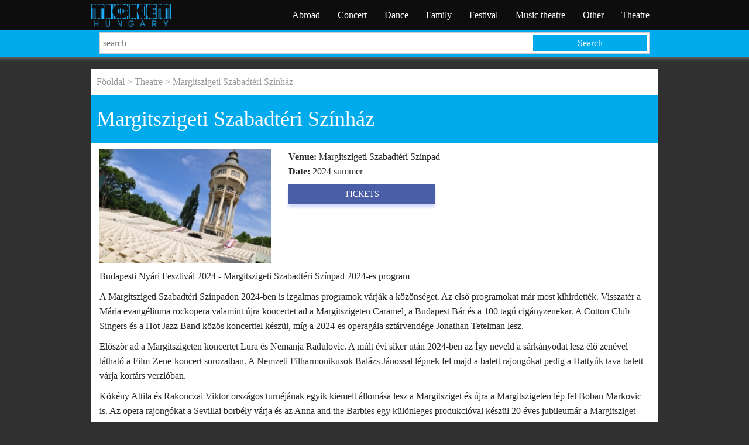

--- FILE ---
content_type: text/html; charset=UTF-8
request_url: https://tickethungary.com/budapest/margitszigeti-szabadteri-szinhaz
body_size: 4267
content:
<!doctype html>
<html lang="hu">
<head>
<meta charset="utf-8">
<meta http-equiv="X-UA-Compatible" content="IE=edge">
<meta name="viewport" content="width=device-width, initial-scale=1">
<title>Margitszigeti Szabadtéri Színház - Budapest - tickethungary.com</title>
<meta property="og:image" content="https://tickethungary.com/img/margitszigeti-szabadteri-szinpad-jegyvasarlas-koncertjegyek.jpg">
<meta name="description" content=""> 

<script src="https://tickethungary.com/lib/jquery/jquery-1.11.1.min.js"></script>
<script src="https://tickethungary.com/lib/jquery/jquery-ui.min.js"></script>	
<script src="https://tickethungary.com/lib/bootstrap/js/bootstrap.min.js"></script>
<script src="https://tickethungary.com/lib/back-to-top/js/main.min.js"></script>
       
<link rel="shortcut icon" type="image/x-icon" href="https://tickethungary.com/favicon.ico">		
<link href="https://tickethungary.com/lib/bootstrap/css/bootstrap.min.css" rel="stylesheet" type="text/css">
<link href="https://tickethungary.com/css/new-style-1.6.css" rel="stylesheet" type="text/css">
<link href="https://tickethungary.com/lib/jquery/jquery-ui.min.css" rel="stylesheet" type="text/css">	
<!-- HTML5 shim and Respond.js for IE8 support of HTML5 elements and media queries -->
<!--[if lt IE 9]>
<script src="https://oss.maxcdn.com/html5shiv/3.7.2/html5shiv.min.js"></script>
<script src="https://oss.maxcdn.com/respond/1.4.2/respond.min.js"></script>
<![endif]-->
         

<script type='text/javascript'>
  var _gaq = _gaq || [];
  _gaq.push(['_setAccount', 'UA-36967020-4']);
  _gaq.push(['_trackPageview']);
  (function() {
    var ga = document.createElement('script'); ga.type = 'text/javascript'; ga.async = true;
    ga.src = ('https:' == document.location.protocol ? 'https://ssl' : 'http://www') + '.google-analytics.com/ga.js';
    var s = document.getElementsByTagName('script')[0]; s.parentNode.insertBefore(ga, s);
  })();
</script></head>
<body>
<div id="fb-root"></div>
<script>(function(d, s, id) {
  var js, fjs = d.getElementsByTagName(s)[0];
  if (d.getElementById(id)) {return;}
  js = d.createElement(s); js.id = id;
  js.src = "//connect.facebook.net/hu_HU/all.js#xfbml=1";
  fjs.parentNode.insertBefore(js, fjs);
}(document, 'script', 'facebook-jssdk'));</script>


<!-- HEADER -->

<section id="navigation" class="navbar-fixed-top">
	<nav class="navbar">
	  <div class="container">
		<div class="row">
			<div class="col-xs-12 col-sm-12 col-md-12 col-lg-12">
				<div class="navbar-header">
				  <button type="button" class="navbar-toggle collapsed" data-toggle="collapse" data-target="#navbar" aria-expanded="false" aria-controls="navbar">
					<span class="sr-only">Toggle navigation</span>
					<span class="icon-bar"></span>
					<span class="icon-bar"></span>
					<span class="icon-bar"></span>
				  </button>
				  <a class="navbar-brand" href="https://tickethungary.com"><img src="https://tickethungary.com/img/logo.png" title="Főoldal" alt="Főoldal" height="100%"></a>
				</div>
				<div id="navbar" class="collapse navbar-collapse">
				  <ul class="nav navbar-nav navbar-right">
					<li><a href='https://tickethungary.com/abroad'>Abroad</a></li><li><a href='https://tickethungary.com/concert'>Concert</a></li><li><a href='https://tickethungary.com/dance'>Dance</a></li><li><a href='https://tickethungary.com/family'>Family</a></li><li><a href='https://tickethungary.com/festival'>Festival</a></li><li><a href='https://tickethungary.com/music-theatre'>Music theatre</a></li><li><a href='https://tickethungary.com/other'>Other</a></li><li><a href='https://tickethungary.com/theatre'>Theatre</a></li>				  
					</ul>
				</div><!--/.nav-collapse -->			
			</div>
		</div>
	  </div>
	</nav>
</section>


    <section class='search'>
        <div class='container'>
            <div class='row'>
                <div class='col-xs-12 col-sm-12 col-md-12 col-lg-12'>
                    <form method='get' action='https://tickethungary.com/index.php'>
                        <input type='text' id='query' name='q' placeholder='search' value=''>
                        <button id='querybutton'>Search</button>
                    </form>
                </div>
            </div>
        </div>
    </section>
        

<!-- CONTENT -->
<section id="content">
    <div class="container">
        
            <div class='row'>
                <div id='bc'><a href='https://tickethungary.com'>Főoldal </a> > <a href='https://tickethungary.com/theatre'>Theatre</a> > Margitszigeti Szabadtéri Színház</div>
                <div class='stripe'><h1>Margitszigeti Szabadtéri Színház</h1></div>
                <div class='col-xs-12 col-sm-12 col-md-4 col-lg-4 col-xl-4 mt10'>
                    <img src='https://tickethungary.com/thumb.php?img=img/margitszigeti-szabadteri-szinpad-jegyvasarlas-koncertjegyek.jpg&type=1' alt='Margitszigeti Szabadtéri Színház' title='Margitszigeti Szabadtéri Színház' class='w100'>
                </div>
                <div class='col-xs-12 col-sm-12 col-md-8 col-lg-8 col-xl-8 mt10'>
                    <p><strong>Venue:</strong> Margitszigeti Szabadtéri Színpad<br><strong>Date:</strong> 2024 summer</p>
                    <p><a href='https://jegyekitt.jegy.hu/ticketsearch/venue/margitszigeti-szabadteri-szinpad' target='_blank' class='btn jegyvasarlas'>TICKETS</a></p>
                </div>            
            </div>
            <div class='row'>
                <div class='col-xs-12 col-sm-12 col-md-12 col-lg-12 col-xl-12 mt10'>
                    <p>Budapesti Ny&aacute;ri Fesztiv&aacute;l 2024 - Margitszigeti Szabadt&eacute;ri Sz&iacute;npad 2024-es program</p>
<p class="p1">A Margitszigeti Szabadt&eacute;ri Sz&iacute;npadon 2024-ben is izgalmas programok v&aacute;rj&aacute;k a k&ouml;z&ouml;ns&eacute;get. Az első programokat m&aacute;r most kihirdett&eacute;k. Visszat&eacute;r a M&aacute;ria evang&eacute;liuma rockopera valamint &uacute;jra koncertet ad a Margitszigeten Caramel, a Budapest B&aacute;r &eacute;s a 100 tag&uacute; cig&aacute;nyzenekar. A Cotton Club Singers &eacute;s a Hot Jazz Band k&ouml;z&ouml;s koncerttel k&eacute;sz&uuml;l, m&iacute;g a 2024-es operag&aacute;la szt&aacute;rvend&eacute;ge Jonathan Tetelman lesz.</p>
<p class="p1">Elősz&ouml;r ad a Margitszigeten koncertet Lura &eacute;s Nemanja Radulovic. A m&uacute;lt &eacute;vi siker ut&aacute;n 2024-ben az &Iacute;gy neveld a s&aacute;rk&aacute;nyodat lesz &eacute;lő zen&eacute;vel l&aacute;that&oacute; a Film-Zene-koncert sorozatban. A Nemzeti Filharmonikusok Bal&aacute;zs J&aacute;nossal l&eacute;pnek fel majd a balett rajong&oacute;kat pedig a Hatty&uacute;k tava balett v&aacute;rja kort&aacute;rs verzi&oacute;ban.</p>
<p class="p1">K&ouml;k&eacute;ny Attila &eacute;s Rakonczai Viktor orsz&aacute;gos turn&eacute;j&aacute;nak egyik kiemelt &aacute;llom&aacute;sa lesz a Margitsziget &eacute;s &uacute;jra a Margitszigeten l&eacute;p fel Boban Markovic is. Az opera rajong&oacute;kat a Sevillai borb&eacute;ly v&aacute;rja &eacute;s az Anna and the Barbies egy k&uuml;l&ouml;nleges produkci&oacute;val k&eacute;sz&uuml;l 20 &eacute;ves jubileum&aacute;r a Margitsziget var&aacute;zslatos k&ouml;zeg&eacute;ben.</p>
<p>Jegy&eacute;rt&eacute;kes&iacute;t&eacute;s hamarosan!</p>
                    <p class='text-center'><a href='https://jegyekitt.jegy.hu/ticketsearch/venue/margitszigeti-szabadteri-szinpad' target='_blank' class='btn jegyvasarlas'>TICKETS</a></p>
                </div>
            </div>    </div>
</section>

<!-- TOP10 -->
<section id="top10">
    <div class="container mt10">
        <div class="row">
            <div class="col-xs-12 col-sm-12 col-md-6 col-lg-6 col-xl-6">
                <p>10 PROGRAM IDEA</p>
                
    <div class='top10box'>
        <a href='https://tickethungary.com/-budapest-/garden-of-lights-budapest-tickets' class='top'>
            <div class='top10number'>1.</div>
            <div class='top10text'>Garden of Lights Budapest - Peter Pan Lightgarden</div>
        </a>
    </div>
    <div class='top10box'>
        <a href='https://tickethungary.com/budapest/il-volo-concert-2024-tickets' class='top'>
            <div class='top10number'>2.</div>
            <div class='top10text'>Il Volo concert 2027 - Budapest MVM Dome</div>
        </a>
    </div>
    <div class='top10box'>
        <a href='https://tickethungary.com/godollo/story-of-lights-fenypark-godollo-ticket' class='top'>
            <div class='top10number'>3.</div>
            <div class='top10text'>Story of Lights - Sisi Lightpark - Lightgarden </div>
        </a>
    </div>
    <div class='top10box'>
        <a href='https://tickethungary.com/orszagosan/lord-of-the-dance-2026-hungary-tickets' class='top'>
            <div class='top10number'>4.</div>
            <div class='top10text'>Lord of The Dance 2026 - Hungary</div>
        </a>
    </div>
    <div class='top10box'>
        <a href='https://tickethungary.com/budapest/madame-tussauds-budapest-ticket' class='top'>
            <div class='top10number'>5.</div>
            <div class='top10text'>Madame Tussauds Budapest tickets</div>
        </a>
    </div>
    <div class='top10box'>
        <a href='https://tickethungary.com/budapest/frozen-musical-budapest-ticket' class='top'>
            <div class='top10number'>6.</div>
            <div class='top10text'>Frozen musical - Budapest</div>
        </a>
    </div>
    <div class='top10box'>
        <a href='https://www.tickethungary.com/budapest/notre-dame-de-paris-musical-2026-arena-budapest-ticket' class='top'>
            <div class='top10number'>7.</div>
            <div class='top10text'>Notre Dame de Paris musical - Budapest</div>
        </a>
    </div>
    <div class='top10box'>
        <a href='https://tickethungary.com/budapest/andre-rieu-concert-2024-budapest-tickets' class='top'>
            <div class='top10number'>8.</div>
            <div class='top10text'>André Rieu concert 2026  - Budapest - Hungary</div>
        </a>
    </div>
    <div class='top10box'>
        <a href='https://tickethungary.com/szegedi-szabadteri-jatekok---dom-ter-szabadteri-szinpad/wicked-musical-jegyek-szegedi-szabadteri-jatekok' class='top'>
            <div class='top10number'>9.</div>
            <div class='top10text'>Wicked musical Szegedi Szabadtéri</div>
        </a>
    </div>
    <div class='top10box'>
        <a href='https://tickethungary.com/budapest/sarah-brightman-concert-2026-tickets-budapest' class='top'>
            <div class='top10number'>10.</div>
            <div class='top10text'>Sarah Brightman concert 2026 - Budapest</div>
        </a>
    </div>            </div>
            <div class="col-xs-12 col-sm-12 col-md-6 col-lg-6 col-xl-6">
                <p>OTHERS READ THESE</p>
                <ul id='others'><li><a href='https://tickethungary.com/budapest/beugro-tv-felvetel' class='top'>Beugró TV-felvétel</a></li><li><a href='https://tickethungary.com/-budapest-/garden-of-lights-budapest-tickets' class='top'>Garden of Lights Budapest </a></li><li><a href='https://tickethungary.com/orszagosan/michael-jackson-alive-by-catherine-gallagher-tickets' class='top'>Michael Jackson Alive by Catherine Gallagher</a></li><li><a href='https://tickethungary.com/orszagosan/diotoro-jegyek' class='top'>Diótörő jegyek</a></li><li><a href='https://tickethungary.com/budapest/ghost-musical-budapest-jegyek' class='top'>Ghost musical Budapest</a></li><li><a href='https://tickethungary.com/budapest/shakatak-koncert-budapest-jegyek' class='top'>Shakatak koncert - Jazzy Fesztivál 2014 - Budapest</a></li><li><a href='https://tickethungary.com/fertorakos/magnas-miska-jegyek-peller-karoly-es-peller-anna-fertorakos' class='top'>Mágnás Miska - Peller Károly és Peller Anna - Fertőrákosi Barlangszínház</a></li><li><a href='https://tickethungary.com/fertorakos/fertorakosi-barlangszinhaz-jegyvasarlas' class='top'>Fertőrákosi Barlangszínház 2025</a></li><li><a href='https://tickethungary.com/budapest/once-musical-tickets-budapest' class='top'>Once musical - Budapest</a></li><li><a href='https://tickethungary.com/becs/cesar-millan-show-ticket-2017' class='top'>Cesar Millan Live - Wien</a></li></ul>            </div>            
        </div>
    </div>
</section>

<!-- FOOTER -->
<footer>
	<div class="container">
		<div class="row">
            <div class="col-xs-12 col-sm-12 col-md-3 col-lg-3 col-xl-3">
                
<div class="fb-page" data-href="https://www.facebook.com/Ticket-Hungary-Concert-and-festival-tickets-to-Hungary-439118122802273" data-small-header="false" data-adapt-container-width="true" data-hide-cover="false" data-show-facepile="true" data-show-posts="true"><div class="fb-xfbml-parse-ignore"><blockquote cite="https://www.facebook.com/jegytrafik"><a href="https://www.facebook.com/Ticket-Hungary-Concert-and-festival-tickets-to-Hungary-439118122802273">Jegytrafik.hu - Online jegyiroda</a></blockquote></div></div>            </div>
            <div class="col-xs-12 col-sm-12 col-md-3 col-lg-3 col-xl-3">
                <h3>Useful links:</h3>
                <a href='https://tickethungary.com/altalanos-szerzodesi-feltetelek'>Általános Szerződési Feltételek</a><br/><a href='https://tickethungary.com/gyakran-ismetelt-kerdesek'>Gyakran ismételt kérdések</a><br/><a href='https://tickethungary.com/impresszum'>Impresszum</a><br/><a href='https://tickethungary.com/kapcsolat'>Kapcsolat</a><br/><a href='https://tickethungary.com/vasarloi-tajekoztato'>Vásárlói Tájékoztató</a><br/>            </div>
			<div class="col-xs-12 col-sm-12 col-md-3 col-lg-3 col-xl-3">	
				<h3>Our partners:</h3
                <p><img src="https://tickethungary.com/img/jegy.png" alt=""></p>
                <p><img src="https://tickethungary.com/img/tex.png" alt=""></p>
			</div>
			<div class="col-xs-12 col-sm-12 col-md-3 col-lg-3 col-xl-3">	
				<h3>Online payment:</h3
                <p><img src="https://tickethungary.com/img/master-fekve.jpg" alt=""></p>
			</div>            			
		</div>
		<div class="row">
			<div class="col-xs-12 col-sm-12 col-md-12 col-lg-12 col-xl-12">	
                <hr>
			</div>			
		</div>
		<div class="row">
			<div class="col-xs-12 col-sm-12 col-md-12 col-lg-12 col-xl-12">	
				<p class="text-center"><a href='https://tickethungary.com/abroad'>Abroad</a> | <a href='https://tickethungary.com/concert'>Concert</a> | <a href='https://tickethungary.com/dance'>Dance</a> | <a href='https://tickethungary.com/family'>Family</a> | <a href='https://tickethungary.com/festival'>Festival</a> | <a href='https://tickethungary.com/music-theatre'>Music theatre</a> | <a href='https://tickethungary.com/other'>Other</a> | <a href='https://tickethungary.com/theatre'>Theatre</a></p>				
			</div>			
		</div>
	</div>
</footer>

<!-- BOTTOM -->   
<section id="bottom">
	<div class="container">
		<div class="row">
			<div class="col-xs-12 col-sm-12 col-md-12 col-lg-12 col-xl-12">
				<p>A jobb felhasználói élmény érdekében az oldalon sütiket használunk. <button class="btn btn-default" onClick="hideBottom()">Elfogadom</button></p>
                <script type="text/javascript">
                    function hideBottom(){
                        document.getElementById("bottom").style.display = "none";
                        return(true);
                    }
                </script>
			</div>
		</div>
	</div>        			
</section>
<a href="#0" class="cd-top">Top</a></body>

</html>


--- FILE ---
content_type: text/html; charset=UTF-8
request_url: https://tickethungary.com/thumb.php?img=img/margitszigeti-szabadteri-szinpad-jegyvasarlas-koncertjegyek.jpg&type=1
body_size: 37959
content:
���� JFIF      �� <CREATOR: gd-jpeg v1.0 (using IJG JPEG v62), quality = 100
�� C �� C��  � �" ��           	
�� �   } !1AQa"q2���#B��R��$3br�	
%&'()*456789:CDEFGHIJSTUVWXYZcdefghijstuvwxyz���������������������������������������������������������������������������        	
�� �  w !1AQaq"2�B����	#3R�br�
$4�%�&'()*56789:CDEFGHIJSTUVWXYZcdefghijstuvwxyz��������������������������������������������������������������������������   ? �y�<g�x{P�m��t�U�4Hm��KD����H紎{��&�c��eH��ř�b�,�]mqs�K���%��EҴ��U���Y��E��Ɠ�pڌʲZ�6��m2�A������υ����i�xoS�����Z��!�x���ϊἚ����0��mǃ�1-��O��/M�2�R�ŵĲ�=�]3�ڟ�'�5�S|B����^���L��~#�N��.tk�.��=6=oI���_����������ᶊ�V�8���~}����ڹmw:x�8�D�F������1I֯Z��'NN��(Q�<�JM%R?Z�<5J���	B�5iԧ�Iʜ}���)_��8&��G��O���^������U�k���#N�M��+��c�i�73Is�Kt���G�Tڭ���--�I$���-f��]���C�^1��� $W�:��� ���l�.t��P�ե}at)-�ydl��Ҡ�o��tA���[�[k|�u=>�ő�1��y��tnQ�>b.��)K)Y��O�����2����Z4�K_W��z���Nt�V�ԥS��P�r�r�Rg��q��Z�z.�Rr���ԧNQ|��*��Q�ZP����VwG�_h��w2�'� z�0N?\��Ò����㑁�׮\�sč�Hc�� ?0�-��00Cr~P9k�V��A�=GA��8�g��M�%5�ﶞZY7��w���lMx>h�;^�[=?y[��'��N:���zw��cۑR�`���3��>����5�%��t�ߌ���Ә>�9�g�8�'����9���tZ��[[O�'v��uo�-o��D����ˏqא*T,Nr� sӜ���<dg=*ϐH8w�FG���V/fw�s���a��1����گ�]-u�����#Q�Y����k�뭓���j���Ð��C�=G*�w�1�($�w��?�'4(�����~]pO��[�J�`���p9�'c w�WIǫJ� �˻��\�H�G����mn�����KU$e6�NGF~�rRq�u�� X�c`0Î�(���<p9��H��0^2�А��A��?��[��ýƗ�V���i2Ci-�-�	q"��G��o�9Vv	�x��ǉ�OJu��F������V�'&�����0Xj���RvJ�ui;_d�k��Eo-ì1��w�)+�'���,�I'�]�N��y-� x'����VDld�p �N6���A�}//�n<$�=��g��usP�i�۳O��m���h�X����4�.9���[x�cN�ԯY�]I*D���,;�O.��(�
��I o:9�j�>Ɨ��%xJ.Mh�䮣�����/�yc��U�*A�JJJ1�.X�9M�ɵT�k�ȭ�Le�-�>R:	�Ӟ���Hc����2B����c:�46/q*Z����$�TV*Dr���(l��p&����߽q�A�������55�yY��;I+���~[��&��G˥���m�i����i��jV;�]�xo3k� �k(�d� �H��w�6��"��3)P�>Y<�� ��#���ZYj,9��=O=Gs� 2��+Ce��H݆#�Gq���W���S�v���ku{���ݭ������ة�&�%+螩5�ߵ��W����m��c3�us�06�PĪc �*pClW����?�|��Y�<��_	t/x����Zo�<U�5�o`�^�f�i}�i��,n��ym-�+��B��.�I6�Gqy�ߴ��MC�_�i����kZ��࿇��m^��X��� 6���;�ekc}�̞C�b�kr��WO�>�2� ���$,�)��>+��gw5��tK��O.��ǩA��7o��Q�Y�D�����+�������RO�o����a�d��F:�EbqU��
�](V�i�a)T�Z�X)Eъ�4�����)��b^c�ҧ,����u#��N����q��
m��.INIr�FJ>��,~�d�����������/\�|uk�6��k�&�n��lWH6V���kD����P���$:�+^}�ycw�Y�K�
T:)^� pW�@�M|]��>/����s�_�#�j|)���<�_�>�p�߁�_�1��w�o����O����g�ѵ�/�-.C�.�=��KϺ5]P��I7.c%��7a�������i�̸2�1��V����y!�ahRT���*�IW�7(J�)J�4O��L����q���O�ڏ�*I�5*�qw�ܢ�8�YMJ��f�(5��u0Ot	���@������ ��8��,R[H�+6#���%� HF���@22j�iA��G�
����N�G�P��Yז�뵠o�E��nޮ0F9����ZTp�mr^WVqJ�[[Y^��麲>+�����*��w��{+[G{=o�������Mc1%dU, 9���8�B��U�KMII�����i�.�n�N�ĝ@$u���<$1F�ZI� n'*~�#�y�� �[u�);P@F~a�6[+� �=+�xD�(��+J[4�W��^�Q�wh�$֚�F;r�t��յ���:��������U������)� ~�� �V?W�����%��K�5�h� ,�}�w����_̟��C���-އ���o�M��;o����(�m��P��F�{0.���M;E��?��E&�5���!o��C�U���k�/�π4��?�~4����&{};P�u�k:Eƍy��M�߁�hL��6�+��Qմ�֒�&:���@|c�x���z� �|W=�z���s=ƥ�h����C��l�M�-mm�|gse��M�i�f���t�nF�{��Om��� �Z���iw�ƃ�mh�A�4��R�X��qy��溼��V���O�h���vB��f��&��� >�f�G��g�a���ETta�ҩ��*oߓ�N8�<j���xBN��c�
G���MR��*�<׽:�J�G��4����RM��?�-t/|P��+㟅�4� ��.���� ���ֵ[{�_Q�}L���A�3Z̐�"K��M�-x� ���m��|G��j�D��vo>���_���y$�d�$2<��T��򋼏���u�ߡ��� �_��K�G��{�ͧ���L�<1��.�W���PO:�76�k���\D�i�0�� ���R�᷅|'�L|'�W�>/X�w��φt�OE��7�ְC��$��w7�[mY\O����@/&kظ;�;�U�K�2�SQa�U���R�!���%��^(C��g)�%V������Q��+���j�7.e8Jjpi�Y�M��qr��Kg�5���N�t�P����Y�4��C)f��*�d� O��U�/t�ۋB���m�x����H��T��H�+�g��#9���᦯��w�����#Լ!�d�ѵ�]>k�[9����hm�si{ͥ���ۼ���7�6���~�K�̣[X��[i�g���V�+��e��Q��S7����BT�6�B#Z�'�s	a�ԥ	ex����0�=�Z�ΕG�xԣ(���ZI��Jh��4�j��)ak�b�+�<҅9�6O�Z�>h�%t���=�'pW����H�z���8栲*�n��cE9���ׯx�����]N������Xn�ã����a8�<�� $8YRx&F�`�H�RD�G�'t��s�Z��^�z0�B�j¤���m�𷦍.[Y�,�1���B��hJ���d���W�_�t�oU��hڕ$pFH�^A�u�x�[��8�d�b��\�v���ON� `p=x�݇瓐3�s�����S��WI=����O���\��u�����}4��W���������ܚ�8�p^��ߌ�����@�wN�Ѓ��>�"�x����O��lrk�MWk_Kl��u�9Z��[oK'�����DT� ���9�8=9�����^(�<=w�b���G17���0�}~BFXq��ydu�:�=2GP{u\��L���#����G���8�*�xU��R�$����g��z߭�z8|EJs����p�Okl��i߯���Ū�ɵ�V�&��1�ҳ@�]�1)T�� P��L�'��� ���(�V)r<Fxظ�a]�f^���^Z��R�2p#��q�~�����!�9�J�)���2rx'$W�,:�({��Eh�h�[j���5����i�g^ө+�%k�ggm^���t��+�`���=D\I�El�KlTʶ�dp�m�(�vB�`���@A��t����;q]T�k,[���QB��0 U8��1�	�jhm��".�dl#< V��:��@��F+�����|���_��]-��2o�{�J�&�m�I�������m�O�i^��u�gR�����k�CQ�;kktPX��)
���n@��<s�{xJ�Y:ï�0�;�B��R�t��R5��Qm��(��K�K��uou��ũI?/���5?���_�W:/�]�sH�K�y���w���>�[����^="���x��>�����4~cCqC]Ԯ>��T�O�_ xnKohWZ���k:d��\���H�m�M%Ŷ�j�f���:�ݦB�R�~�nm��f��u���D��ˆ�>P�0�N&���R�;���RŬ<��6�~jQq�:�\T�jq�"�߃�+�]��s��[F�'�R���(֊�US�JժҴ�Ω�I��ms>�O��� ��I����<3H�j2�}����w��`4I!�[�1soq#�����jC���?��7� ��x��:�6�!�5�?ÑN��ؾ�&���4���U-�?cm�"i�+9.��:t�q�<�-�Q�8|$���o�_�?��:�k>xwW���>�as�K�T~<���%�����)c}�#D��y�P�b��>�$�0����w�ǅ��}|?�k��ƻ�OZY^�x�·pؿ�1�j^)�|3u�jv��a�mo4�N�kĎ��X.m&�X��]�3���QX��0ͳ<���*�gF�%+Nuܢ�Ѩ�l�g8�%~˖�},YP�`pX<5Xҕ?�Μ#R�����i^N�i�W����n����D��5/�^)������� �U{�xB��������\�z���4�]xU��/[\xw�^���P�����Ŵ��<�ΰ�H�/-�.���C=��c,s�o$wvW)մ��Aqo"J��$2*�#3���1|Nд���1����fG�O�w�����t���Pע����%��i?��G���l�mcF��&��O��ו!��/��Uc���
���G�۝[�������>&��x���V�y�Uׇ�Ok�5���k���&���c6�K���'�6�7�q��I�`%S-�b�_)a�,�)F�)�(N���4�8Ӕ�)B�*��4�K��8��(g�e�˱�����Q���k(˝Q��j�:���U'�����1��r�Q��ޗ"y���%f`w/���n�������s5ի\�	-����P���:�f�����ݦ��aei��ڕ��-�����E}��ٳ�3y�S�s
�A�$��6�\,�%���&4��v��*F~fFIu����[�����*Q�aq�)W�W�;үB�8ԥV�Ք�88�=9��C��q��kU�W�JUp�eJ�*�jt�S�$���h�4�ٯ2�"�}Ѻۨ� U�nnJ�#�9*py�	�)L�����n,��G_��q������[�MŴ����bFJ���8 `�e��VS��
�Ж?@rG��Tr��t�i�]kn�׽�]�@iI&��m���}������ f^� ��t�TWQ��s��� ��� ��λǧ�� ���|�>��_�����eo�PҖ�9-���ݰ��U�i.����k�vȲ�,�1F��,c����/5�=�u���/����Ėv��4�w�G��!���n�|e�����T�����K��k��}*�k_��}l������n���j�d����k��=.�tke�G}Vt�� ��K�:���㹿�����n�͞�}aq�z�u/	�~
�<�Xx��H��ⳬ���f����[Z�Yڤ:�͏�5/_]j�,���jZՔ:L�w��ֲ� ��ό燌2���jt�<\qx��S��4����V�VQ�R��"�$� `�V�k�jc�eW�c�Z0����殕~i*r���B��N��)T���w�6��_{����j6[l#���[]>�Ú}������	wi�xv�I�l��Ԭ,,a��'ԉ��l�կ:{K�h�߄l�ľ����+h�:����s�*i�������YŠ��.^�m㻵Uz�l>k��uKO�^�� ����OE�������Λn��3^�~Ռ~&����!��4��Z��퟈u�3MӴ�Z�U�+�)���a�x��V�����	�Ϣx����K<�k��[�F��z+k��f� K��!�e�����������˃�L~/��B�����&�>]UP�0�U刭^4���ѧNu�+��iF�����P衋�TP�*���ʕ��i:���B��NnRT�J���QJ��J� I��H��(ï���o���Ϗ����|2�U������6���xf�H�4KI�skwe%����}��Xo��Lw+ȟ�?� �_�i�x��4�_I�𕝭�A�	��]�n�om�<Cᦱ��Ym�:��^�����$��� �k~!𷄣�ߏ�}����1��]3L�[�s]��N�g���g�Wе;8��}n�O�u��6~"����mR���� b�~!�i���&�!O
iV^,�6��� �wp]x�M���/,��~��yk��z�r鶶2i�Qk2���.��(�N
yU���ج��)Nt�U�Z�L�Z�e���n2��yW˽�(�taJ�I(T�ϋ�S���գY*�.*��P�;'YE;7x�)7u����&���x�K���Ab�4����l��Lh�vI��cVU�H`�|�����	�JKKY��k�"�Kn��S����F����
n��Z��+��Kռ.�`��F������v���B��$��U��_���Y���qws2���2$@q�00�Բ�nA����ڔ10����{�R<�q�Ҕ#�8J׵�ʒ�I=?3��t�P���-N��('R3R���v��v�w�g��~�>Ԯ��Kuc����"#���h�}��NT�ћ���ܯ%����J���>��}{��>!���%v���0�����S0d�� ��
T�ܭ�s�z��n����� V1�9d]�8����������u��U=�i$��Ӛ��I6�In�V��G�Xܢ�:�t��&�:�~�vi&����+�f��y8�qש���#����(�wr;���zr:t�Z�&4v��Hʲ.0@�:=y�d��t�O@G���~2:t��uaQE٦��궾�o��N�G�V��I��~���7ۥ� ���v���z`�9���榎,��J���>���<t�l��:�c��3�ר�$=-X߮{v���OwR1k����tz]z�!)&�����k��ֿ&��a���m#��A�Q�۷�Lh�+��x�=��q��w9���G`=������d��iG"����ʑD���+�(Դ��X**�fg,@$�#ϯME6�h���VW�謵m�>��hַ*m�k����ie}6��{��-턶� ��{c�\��@��k�{VU�N��a�O8냂A8
8?����oH���^�{e�x�V�֠�*G$:��pcr�%�9��-��R���G�[;��M^��i��<5�k��,��:&��E���]>���$s�G�#�# ��b�v�e�������)b��Щ����8ԥ:T�s�e$�����������=gV8iS�,J�(�SNNn*)��ܗKZ��l|O��S������w7�S��֫�� �)��(u�}��������K٭C�VpAu5����Ip�<C�}#���Y���?~�7�/���5+�s�M�Eu�j����y��
_��_��C{:��Om�h�e�ϦX}��_����x�Ě��$}[��6��,��i�C��:A�lK=�0��D�:+/�!������_|/��F�m��٭��2A�
�$A��M�#��y��%����O������q��0�K0�sg��5N0�/<LauN|�ue�8�I���g�&A���pz�[��P����)J�Q��S�*����mv��_�?����"�/��߱���F�^��s�]Kǖ�e��i�\ƺ�v,|��#��[�ˋ��ʊF0]�1��I� \���.��N�ǭ���^]{H�<G�Y]k��\��@�.�mg�څ��R�]����K�-n�"?¯�RZ�W{/�W���l'����̷�V�vvw3�*K�7��F
�C4r�U�U�x&���Q���M��Y�4k	��Z8��I��d�F�5�O?�9����P�N��W�V1q�J���S��u�..JpR�u&۳qM
�kFP�)A�^�Zv��yl�$��i%i8��I�ޫ�v��C�ψ�
�ǟ�G��	|i����I�i�ޓ>�Þ�4����#�5���_A���J�[���wߵ� ���7|/��}D�4MC��x6�T��!��dz?��?
Z�RH֐]i�>/�����yh/<9-�A�_��ZA'���������O| ���χ:�SA�6W�sa�E$��a�i7�t�OCʬ�M�:Tя:�#�_�?i_�?�7�>!��z�����=x~7��iVR���<9���_����t���Li��[��K��PDK;MSE��E�0M���s*�mEj��ӝJ8[A��<EHF�3mG�������r\�#C	��2�F�2�[��*1�=yE�o���ݡ�a'��������q�A���ƾ5�G�.	�Gs��[��dF��.b�����I�;�5��}�����넞x>N\q�����9#�q�{�����l<+�h��-�-3M���{�3]\��$�7��Ӑ�j�5+�5F�����yʃ!Z��'����f��3�H������ٶ#�\���/���L�"�ֆ#�e�z���p�!%:ʓz�ug:ty�~��[/����2̰��J�+V�8�FJ�ҧ*��r�*�^�{�3܏�$�bJ��Fxo9�9��<j���� !�����OQ�hZ!hd��Q��yѐ$�J2Ą+�T��.pH �{�m�P���,n�*�U�]��epSk�j�!�0kҖ2��Td�����dպ�M���8兩�ڤ��Wg����^�y/��w��?�'�Q_@fh�����m�4W2�Q���];w��O����'� ?�ӫ���� �+{��O�_�k�V���{C���K�.5(���7�c����x&�}X\��\XYFmm%�-���[��j�'�?�q�Ox�D�t�����{�ZR�O%�z�?l���e�E�΋-��[YYZ"�ާu"�Cm$��Z��~��*����Ƴ��V�ޕ�{-\6�{fk�_X״�	�c@X����moU���p��QOs��~֤�����{���Ւ��mb=\��c�A<�����zU���	>�gm��XHlQ4�7��w,U � =�K����FuqLM
�>�'EC�Q�R�'��j'N��V���5zu�yj~�S(�!�J�n�J��WIQ�Q(�-��[��������/�_<�����?|eccq�/�\K�xk�3h���Z���]�_�SZ�x�m[���^���� ���V��v�&���ui{����O�o�E�ҭ�`m>1�6�֫�/x{O���Vo^��//5�u1�K�MBMB�7[���n�t��k���6�従}����O�z����UͿ�.5ց]>(u	t�k��u�:�Z+�7P��L�EK;cuk}o��mχu�Q����>������o��׋����� �V��},�t�kI�V��/o��0[A��vܽ�uO?�P��S���j��
Tp	fr�V�����)F�&Q�ҫUV���ҡV�p���ß=Wˉ���<Eh)қ��NX9r�('���:N�\����u%VuUI?M��g�+����>xy5k�/�:t��y���oR���u�R��;�;�/�ͥ_��Pӭ�n�5g�i&���[;����)�m���� x������!�2�\�_I��_��|1m�Mo����h��*Ӽe��L��鶐�C��\Y=��� �~��_�^Ox*�]м'.�yu�C�XZi/�{�Yt+ss������V����N҄:�?�� 5�
3{�_\���|G� ����� �C���������qv��k>+���kg�.�u?�~��w:|:�:?���q4�ޫo1�����ۏ8+(���ߒ�ղ�B�bp��R�*�	OQQ�)P��ΝIN�+���&��E9�G��3
*�K^J����Q�i�u!]�n2��i�T䤹��R��N��<)*��iD�$�</r�	�ŀ�8�}�៏ou�����[Øͽ�.U�!K�� �fU_�������;� �I���*���\�'�5!�T�t��Y����k+K?��wwsV+��k��������a���P�+Ii��mK]7Y��]B��k��Yc=��,��H�^�h�ު���dݱ�j����|#�YM\gb!���ү[(��
���a�upҫ�j�\�mE�Ց���d��t3T�S��N59�����77Jv�+�\�g��}�?����վ���b�+���n���r4l�� ?$���em.��(�K�fL� t�!�Gb�H �́���~$h�,��[y|��I��dpY��q�/?"J��K�Gm��Z�����`��IZ&�(ڭ�!_v��d8��~O	�ϸUЎ&�(�iʜ�M8�[5յ�\��־(��S���I��d�&��M;�;�ggv~G��৊|>%af�",��d3�T�B�d�����>s��B�����2:����1�G�=x���?��k�);#�����U�W�i���rFY	�ȿ��+���6J���v  \�핇�޲�۰ͷs~�þ#��0�<k���m����R�RV�+���θ.�*�ES�k�%̚m+^˗�OG�N��4��L}A��s�ߧ'�'%���q�8�����k�/�7�����, �[�etx�C�c����n��W4$uI���O�;Y��o ���3����N�H�-|WM���v�kKY��*�uZq�NQ�z���VN�.f�;�ѫ[��M2pP�t=x�z������o�������� ��tk��<ouca����2\�~ i��M�5���b�h�w�nno�X ��V��?��~6�*�i�čpis�ڵ펛mk%楨����Nl��
%t��d4����m�� �o�u��^�������|s�x��+�WN����;�f�Q��t�6{Y���5�I������'�if��O'�)ˆ�8L� �p5s\n#��p�ҕj�\'.�G����'����]*�����5
�{��1�<va��-�����8W�CNO���էҕ:�f�K�RI�ؿ�&���_
|q|��7�;-�&��L��XnYL���I���%w���qv�RW��ٯ��4�J=���wQ�Mms�4O��	$N��*�l��_,����~�.t����K�꺐���ޥq��k��~��M�����,��Guq7S��{^�����Q跩�j�k��M�r�JX�]�Kv]:*�2�B�����*�ˆ�غYq�#��C��]U��L�Xw
�Δ_.)Q�jZ�Z��ʜ�=�����g*\ه��7��:2�S�枞��'�eh�J�~`jm�xc���n��/Y����>3�<C�i.wj�~��ek�-���]:mF���.5(�n5Fٜ�ֈ��^=��~�g�ǉ>$x�Z�׉u_��Z�5�����2���:t�����xKDx�1�$�|M7�eӮ����?�ۈ� ��M�;�w�?k*��o�:u��47�1G�O��)���ῴ�5�t涖[fi��E��On>m�<W��)�l�g�}Zf��5拪�\�����ItA��_+�П�0�+��o,�ٶw(c�c�8X�V2�<}����3�p����4�Q��<��ww#��,�`���Ƽ]L=4'�j�%i�0N�ےJ�I.g�������'�*h�� f���jZ׎~"|k�>|�!���/[�C�^־\x�����_����p�T2([{�4k���~<������h~6�Mq�K�S]���/~i�0�ԼC�h�&�C񖩠x'⟅��NEҮ�u9�n�O]�3i:��ݽ�m|?U?i���g_أጚ�^�
xg��k��I����{�X�΢�)����l�J��&կ�?�tȭ��ٸ�d�o���_|K�ux|	㛿�\~�ͭ�º�Կ����:Xu١�.��%�_�l��I������*X�����-F��KI���HT��q�<>a,\��WV�:�MRT`��0�XJ��U9�E�r�n����P�5�����E{88�PM9�˝JR�%'.G�ge�4z'������[���t���F�E��M�I6��̒�6�BZ�Rӣ�d�ƕ{o�-�:�ށ�}#��Ҽc�n?�#��-|quh��=/G�<;��zS��ũG�&��M5�vS��	nm����� g�?�� ���<[g�9g�g��_-���e��ri�x;����o|y���G�=�
����'�<c�k��y��z�-B�K���5K�~���}�4�"{�F{��]�/$�4��H�x��-U��#rM�,/qmi4е�	g�O�<"����I�Σ_C&�~U��%Rn5&�hc(��hGڹש,4ܧ/gJ�8�U%�)U��;�7�U2�N�\~s�����a�:oSVM�F�#^)S\Ӝ�Q\���e���_���b��K�O�b�!����p�p�`	g���]��c�.B����*�HZ@�P��b�� ��W��Ŵ�5�_�W),v��8�d���w������>qg��iS[}�8/�EȚ3�$����HP����X�3*�Q����3���5YN1n*�V��y�'R)���Rw��ו6���|[WT�\���w�r�QPm&�ܝ��n��������o2���jѰ��U\�U���'W,܆�����k1�/㸅�Ux��x�I�ʁ�8s�a�>��?�ˉZk�V`��Ql�/�-��kl�9Q2� fE,Ex����3��-�Y�Y�#�����d\�vJ�����G���ԌVҴ�M+4�R�m{�;����n5!(ɵ��z��'$���^꾗n�~M�����?��o����;�"��
�~�O��y�3�{=�t�/�/��Y�2�!��Ɨ�&y�������i�� ��� �^�u��7v�ŧ ��纰�⸻�%�S��(ƒ/����_��M��kWb�MO�z���.cI}ST�{��Gs.Թ�����m���E~�������_��xƞ��o� 	�σ�A���VZͮ��ۯ5���<麭��y�Kes�i��� b�y�;���Y� �����gź���|Uk�xV׎��H5�YV-'�-�Z[47���MWU�����۽�����{�g`�Ck?���eb$�X��1��� ���B/ٺpo�*1iG�7�� �؜-Q�ю�#��ʇ�j)9r�*t�5(�9%�u��٫���[D�>�9�'�!��,^��M�����ZL��6��T�jJ�_(��XjW?l#��=cs�izU�V��Aa������~٭��Ie���_�����j6�'��BL�� �� g?�mwc����>�m���:�܏kQ����%����x�q�i{qqc%���ݵ̷0�p�K��t߃�$��֝���uo�ƶ����^�����P�n�t�����1��M��Ե��濷����,ݢlw^u�x�ʜkS�)Fp��mǙҭ9Ɯ��W:��F�~��� e��S���cRѦ�N�|���$�{��˝�J�&��h�� �<9��1_Zk}��3�i�+K�>����tk�˻�e��/n4�4�>�},���[�!���mҡ��=��2�W�\]%�F5��*���F�8^��Xb��Ԧ��H��"�(�����-������|M�/�7�VZl�z����x{�z#�ɨY@�o�����`r(�]A�L6S\�n�KYc��;W�Ϋ�c�+��?٦�-n�����l�K�8�k{��$��[�xմ���3"8�c{��i֧Q�a��F�|E� ��^N1�9J�9I/i�hϕF5_,��_/�F\��=Zi�i
n���ƢW��ҕHJ)A8E��W=�x_�^*�bm��ϭ���A��Z�7s���2 .��k+����g���[Hb�{�M����� b/�(���Q7�>-Yh���ÿ�����緹���C]�ִ�7E�Λ�m����Ck�i���M�	p!�}�#����ѵ}T��۫Ky�#��C�����v�4�'Qv�6�WVZt�-���gI��b�����aeZ��MOv���\^�*��s�=���!�=�%��	���I~����:�l�Y�ש�z��OB�NJy�p��f�5RXj5����^�F5�Ʋ�Z�_-�p�9��LE5����a��5RQMEj���I�&���j뿷o���Oj�$� ���Ɠ{q�� `i�N�%���V����\����>�wڼ�Ŧ^�;��Nm�����_�����2�7�qcao'�4��C�ɭx��WH�� a��uK}"� G���+��-���h�ӯZ����Q��"���-�ԭ.V�2�6��izg�̷;�3� �n�=��K?�=��� �k�G�χq��^�|3�N�#���K�i�ǯ�۠�ټC6��� �=o�5�̶�IvQ���[���Mfجl*f�9z�֡*yl�ЯO�3��u�R�H)Kc	%(ߒ��Q8|�.	���|&6�I�U'��I(B��1�.����M�j�l� Ч�GŻ{�H�n��<=��Y�i�)s-�ͲM���#2�c�Z!$�b��l;���<;��G��kY��1�%W(����s����G����>$����-7��9���z\�}6��C��{c�:�j��6�w`����\-�0�c�ǆ� �lk�+�\�]~���-H�F�}�}���2?a�G��򼳊�c	�s�%n�!V�:�#��8өJ�f�jFt�VRS�Zv���cJur�΃��Nt�8�Si�"�捭ʹ�Z�-���ƿ��緰O&u��|�$W$�JN�Ր��ſu����h��Z�U�o��2ml��c��.��W�Z/�	.�m�xL�vX��#d��� -3+o*��q�d`��� ି����� �it}GǾ7��������Q�������^�Mo����a�u�o�@�[�qVu�t+bs:n�Eը��:�A�� Ҕ�e'4�$�����>��,��}�QJ�)�8J����Vn�3��� ��|E�|s��G��h5�x/\�<!����f�c���[F�7�䱻�[mKY�������z�71��=��ߑ��x�]��$Ӵ�M.�U����{]6[87O
��[����n"�L�������
|�D�[��|{��;�YPaim�X}��\+E��6���Q4%#�O:+h��]�M���u��32\�ph���}_O�u/��>��I�"�N�ǀ�\�eo�4v jz׉<Eq���X�túv�}&��i���?�q��I�������5q��:�G	O��[��&�NU#N��ӥ�(FR���,r����mS��Z�aJ��RI�1�p�V��I�\�I���_�9�Z���K�5����v����V~�[��kI�$};B��;�WдKm>�\�������.�&�{g?D��K����uX/ax��R��H��!��M�w��A 2���a���~������ �xRk94�xOG��R�٭���%�7:ǈ�I �ϯjR��G�;�'H �!�$���xt��P,�%��M�	q'�C\� �!���`�&�#?ݙ�k_�|9�fX��X���c:ь�JU1���Q�F�����p�%y.]G�X,�p�*ܩc���IFp���RrJ��xu)�vN��g�G�>��O�c���p��u߉� t�#��xwAw�X�z>�g�]0�?�V	��-����g�;��eo�~!��j���<� �~0����[�:}���'h�*�,wvqȳ�uymΜ�L�0�A���C����x[�O��9x��f��W��:|G�r��xS�z]ǉo��4~V�}���C��E"=Т�&$M� �%���3ǟ�E��{�X���+Ş*�����b��#x�<Yw���T�w6���qd����:�ڀ"�j� ���ѣ��?��jb3�,����S�p�z���jK����B��$�LE�?{�.jO4yU7�xl7۷��.��J���J�!�޿�K���_���^�n�\���/�� ��K����g¾	��֏g62���6/�/ĺ�kEXWQ�a�^���D-{u��f�'�J� �Q�C���E�r��o��߀߳������G��#HԴ$�I�_�\M�����׀�<Dt�NV��Kv����[�����C��������Y��������F�n�)��~ �|�i�����	�	��ܫ�y?ad��UC~�~��� ���;?o_xJ�-�;�K��o>�lN� ����p�ekmd��[�E��a2�Z��"�K�e�^3<<p�8�d?Y�8sK��T�c*9B�WB�z����PJ1�����ϩ`�X�5H�x��W�=�T�c������M)KLEj��T�R��k����ٳ��>��~.��d�/u�
_k:�� �/u�J7�"�V�z��m2��y.��u�����ך,r�\[�u�[iߵ^�iVb����V��S$~if?|��3'?�@ �|���5����߅���\x{�v7�!�R�mo]�;I�9/���H�ϥjzN�fY
[i��304�Z�g��c#r3��c�2k�s�py���UU��]V�{S��:�0�eXv�^�\�	T��q�JI��B��������a����T)[��?NyT-��W��U��$�acJq��Ƭ\}���B���"�[�dP
��7�i�q�28\�^��C���R%�[A(�'�@9�?77��� rOĿ	�*�~�M>A��;�m>X �!�3*�jg����e�����9��X��nA`M����2F3���6i��ʕ:���ۅ��֍%u$����V��&�0�jN��Z��J1I�kw����u2|Sr.<�ͤɃ�����#w�s��:�|��#���Q����"#'������`*���2}���9��%k[�y��V<�fT##�s�����̂&�`��S�㌴�Ƨp̬そ� *s�z�.��Δ�J�<�R���E�f֭'����3lE:�P�
���,�K6���M���8��;�}g� ��� ���� �|9� <5�Q^�6#�}���� w����������꿻���.����~�4���/|	����᎙h�'}!E����k�����[]���&��W�u���k�5��O����MBա�w�����LE5��n-��F���jl��i:�,�������qxV��u���$��[��NlH����V�l�e��c�B��饈�����&U��(b��� ���=�5���]Z��l��\����9�R���K�m�i7�,�qw]W���F�xxJJ��T�qz_����)�����t콧+��rJ�Vn���w{Z�m�� ���ux�k��O�_�4��'����}6t�KG��[���}��V�WE5-�K���I�l?`��z=���x7��i3O��C��oy�K	��A/�u[K�	�������.� �1&�sgۮ�7[�|D���_��~�->ϥh֖5�޽�mf��WVoswc5��j<E���K�nn|��sz��f���F��k��ۧ��1[E5��g���1�P$bU�좺�Ҿ�Z�4����:e՜��y�����[F2�m'���uqM/gVv�J��M&�N饓�*I����{9I{�E�hF�mh�i�,|�{�!~͚��W� c�ݓQѮ[]���!m�%��V����&���#ډ ������x��+-�����Q��?|c'�����K�u׺��m<�[C���W�G���G��_�O�5o�A-�	l��)�����{*S�'�|�/L�G��mu��;�)f7�-n�Xn`�ucm�i��`�K�x���[i�p��� e��SS�t� K�9��?Q��t��E/�G���M�\��:��fԴ��㶂��E}$��(��y4�en�x�8��.G��/'�-����յzl�*�r�daC���nͮG%'x������S�O����?������k�j<?�w���Ԯu�|
��?��+-4�]�k�߁d6>=�,4�2�U����N�kk����Ė�+��$�>����Bঝ�'�t�KJMJY����L���㷾�կ�.����.�������O?��{L���^m5�V�!���ugqqwq�[���<RDy{�"��X�HK{��|i�'~ȟ���{�:��g�,�X蚟�� }!�ss&�-��ow�}E�[��q�^i���t�P�%�-B2X�=�����-��2�~����H��6\�/t�+d�J���wM>w��^��In�OK��� ����k�����@�+��[�4�OU�����B�����ea���ځmN�Y�?�������x�Y��=��q�%�β�k�j6�{�r���i~!���������E6�ݽݝ�K���?h��7� �M��c��&���>jz.�����x���������^(6�!�� ��+ٮ��cww����RJDߍ??����O;���]o��ǻ��ӤxBo���{őh����x�T�|=�V�t�ա��� �]I��g�b�	���̱����3S
����*5��&�ji��i�T��&�覡(�J-?�㩶�R��r�+���k�%;�l����\�{��ǟ�?�Žƕ��� xK����x:������y&��Xk�Կ�5	?��텶� �I��k�[�����t	�7�σ<=㯃Z��:��'Ė:V�dQd��,⼆)d��K2�hnc����+��6*���5�����=k2�� �|A�q�jԖ�e��m�+���dk�B�J�Q�ex�[;��#�XZK[�h����I� ���7x����%��Ï�_�ZZG�M*� A��O�Y�sZ���X��n�I/<�jvz4:W���kjR\[��&K���
�f����O)���ac:�Y~0�^]J��u}�<�խSZ^�tjEUs�m#��Z�R�ᒍ4�J��8⢞���������&�y$�?�{=CZ��-��t+��)<��a�;�@�y
5�@��v�����S���Yx���-�~�>�l��5"(�}.HZ��u=���Wڰ��͵Դ%�ot)0d����I���~��H� ��~͟<a����F��뺶�u>��F�c�#���ե�Ԯm�7T��\V7�2in�ٿ� �K��� ?੟�W��	�����_����ι��^#�����K� _�Z���:u�v֖:��,!Ӭ$�:]Ɠf�\[�����"˸υ�S�qX|D�x�2�9`귀T�)N�UN�
�=��R���/f�	J��|�KB�]���Ul$�UY}I��)��Z֍)ӊ�q\Ե���+&~k�E�����R�};DԮ4�ː/Z�Yb�;;�Z]�fe�k��U��S.�5����&f��?��������޳��+᧊�O|W������x[���M+@���폟x��n�m�ج�����_�]&���8����ė�e����f���WY��t�-���%յ˩��$��$0t7>\�2���� ������|W����G�k��:���^l`���F�|Y��O�^%��4�����Z���}vm���z������� (�'0β��Np���H5R4�%�� h�r�_-(r������JJI�g�ף��W�W/�(NДۍw��c�9�ޮ���V�?�_���ޭk�qsn�2,<�s�@b�v�7����xx�᾿�ύ
�q���ϦX��7�%7���=���r��-������q�چ��I)� J��m�O~�~%�g�Ǟ&Ьlm�_�mi�K�!�]�:�wom�i��O�����K�]�Z�����7V��<~G��� ��j� �� �[������{w�����!�/�t�4�+�D�x��/SDԴ�|=e�mO�W͕�X^j:6��Z�ύ(fxn����%��+�է(JS�S�V�8�	ɩ<N�I'�B��$��}��ul��.h����E))'D�R���E{�ƵH))4�'kY��� ��?�0��>>��ϝ�焼	�(xdŸ��o���i-�PU$ӭ<;�;�(��k�>�^��� �v��ه����5X���7�J��;K����F�#��{K���gI��V��	B�f����H�
\[�.���P�> �˪|R��|ks|a���x����k˙�U�5=;H�u�lF��F�<��/�.��7��� �;|l4i��~(C�k�N��kx~�E��5k��z"%�:Uǋ�/kb��,��5�{�^#�j_��?���N.8\W�C�בW�q�:�Jыo���pM�Tp�ms#��	Z�l�8�����qs��ӛ�`���a֭G٩���j��V�L�G�~�>#Zh���
��֡�M;�:Eı��6Z��u�[{�t뉤�[H��'��᣺K�i����ߡ6�%օ�9��?e�n��-Z�Z�%�{�O�+'���˕,��>��B�i0J=�)��|ɠ�./�ֺ%���>3����4)��kڅ���H)$g�������&�Uean}��x_ş���k�7��5�����E�,u�/��5�ӯ#��i��R+-.?>4�舞��+���U`�k�25!K���N}C	)�:��(��/(�EJNs��¬N:W����\��MWγ�Τ%S���yeZ�7�:9-
�I�N�Q�*W�,�J<Ν=4>n�Ε��j2��O������4�9�K�F2=>��$� ������ZM��N��F/�5���F���H�\�-�Ȋ�������?xu4�yunBMj��#*U���*�`2N0@�_�9~&yf���^����Sv��ahR�M&�.���zv�����f+��_���*/y:��:���g)6���hϞm�!4�ЄU���ۼ��9� �����~Դ��{���ř	��~F�L烃�}��az�m�[;� �l�%N3��{s����Ocu��{q�Z$���3�m~��=v���,޽��O�?j�_��V\�է����Z���9rF�+Ӓ��N{{���]�g}[Zu_?Ai"F��oF���y'����y�\�4�u��۳��J�^'U�B�ד�����O��e�kq�]���1VV��8b�FO^��߁a��i�	�L���n�p����� �K6�W�2r���jqj��kn��Ҿ�w:^IE��.���i�wѾ�m9��� �Q� ~�� 
+�� �J��{�� ��� 
+���?��ڟ�����?U�Ϲ��_/�_{�~��j�%�����L���\���#Gwro&X�2)�&9dϝ#E�|�xP�4icm�\��v�]J��Hm���V�EVU@� fh���3�[�q�{'�|)m7���� b��n.����+��{}�F�|׶1Osv~�K��Ij�=\�f��A�⫷�������E	�rY����/lIe���l�Tī�bS��2���'9M(F.���{=�����������iE&��ӵ�I'��r[�v:�JK�d�NY|�d��$�O�&YL��ZE6�  ��h���4M5K�7Cע����;�K={F��7:~�upZ�DkMR���'����H&�����k��-��'g�^�[�6��gi���I�y �[ho&���խVhd��(��;Gaw*��2:�kOU�m��40�c&�α�qI�7�R����I��:���QCys��o-	��.׉J˛�Jܺ%�&�J1zY4��|ڤ��FJ�����^�����KV�J�Z���'����b����L����WIZ�V"�,l�U��Y�#�.��{���Ӧ�cD{����ς^ѭ��D����.���-ֱ�iMđ�k4��� �V�J��[F��+����-�$9Ѵ��f���8��f\+۷�<�-�L�
H�v,����_h��吥ޖ�;YAcq{6�4ѱQ>��#�찡��1�����B��$��弢��r����}#8?��)�<��N)��Z7g{-{>h�z����H�]�=v��t��I�f�H�!�wU�4Ķ������]I��:M�ZB�Z7��Ey����ۏ��~	x_Q�G���.��-�� ��.m��"���{}J�線�8ŵ��񋄝W` ���j��]�6�]ݳ�k���"k[��Kme4���Sɶ	eKYY��c��:y��~�Ga�W�WzΟq�����Z��{d&�α�Y��K��?iv�������������P�Z_���5��*�V�h�+���&񛾑oK�n���%w(۫VH��y�\����t��6zv�uP��s�<��I;I#�=��|��z��tE��ʢ�f�x3ZI>ѥ�g|'�)�Cslg�X�9?|]]m����yg�4x� L>u�����oc����~#�pxRt}w�i�x��R�İjWz.�~-���3G���Zf�w��VUF[?��/�I���o�e����i����E:���	�j�:�փ�'����mlu$�5,utƧo=��*�iC)�m
���W�\��9��aά��t.4��뤮�(JqI�߽N�Vi����M&��>"���Ydx�B���P�D�ѼE�ũiz���:�Z�K��Kk�:t���Ew��m���TYR�(�k�&o���z�Ϗ��/����q<���Ï��OW���%i$�_���?�Mwv$%�<wq>�����Ac�?�� nm�}�Nx��K�3S�{�i�s]9���M�����g�[�G-��Iy���˩�{K�+�����$�𸹼�~#�K�]M|m���
ì\<0�A:�]��ޝ�(i��tԻ��4� ���+�i�"�ӵ.<R�(�O-�%ƭ+S�U�V�%V�q�5:���KFN���Uӌ�/�T�n"�:��WZ�*j1��uN�Z�ͮH{:Rq���,T��V~,�-�9�kQվ(~�m�M�6��+]@���x{�i�#QMs�+�?ǩX� �C�Ia�����_�t�n,��FP���%�� �?� ���?io������z���-�vz��뿇���U��4�Ɵl~�Ė�ԗ0j�~#�g:�Ko%�+�og�Wk��|)�-&���� �7["�<Y���7>%�Y�'���Y�׉�M�|S���maqw;��^�7���݅���E�F����񶓢xO㯉�~#�jX^�x&�����"�F]kű� �^!k�A-�c�Q�Ц����Y�f�従R��1����^"�64��-��D0U~��B�|N�i�)S�U�s�R�d�JS�b��b8O���iׅ,o��5O�J�(I����a�B|��XF3�|D*�N<�x�O����?�~;��~Z�:����^������|[s�M��N_�[��x��&������:��5�S��A{mt|=ᅚ������-� ���,� f�ػ�7�E�΅�i֟�"�juQ��/����o��h[���t+}�wV�*Ʋ����w������������a� ��,Z֣��[�^xľ'��u�[h���"��Q�-��V_���^ �u�m?Pi�#�������	���_�����zW��%��� mK��^�J�>�Px�]��W�Χg���lw�D>��b�32�&��j�~��\u������!���g�a�x\%:�0ԝU<¦*0����F
|��!�ʬmN3I~y���%ɒ��i�[Z�+�b�+(�!*p��JꞾ�
0�Q��r��PO����?~���j�����۬���m�,���L���x"x�}}l<����7�(]��??hxoB�>x��*�>�+�i��
����2�qc�5xuY�H��j�{�R�;k]diR��I"�R$������P�N�A��Ɵ��%����e�]�70�ék�\�ɢK����r�]&����Ф�l�k}N��X������ �@>��~#|�k�@|=��Ok~'Ӯ>����iZƦ���j�w����е��>"�� ���N��������ci��|'bp<e�Y�?	���d�K�.�!N�!5
4"�
���:������)N
rh�^�����a���Mci9J��*�'Ri֌��q�̛�IFNg�� �U�_��,�]��<g�͵E�7��?�x��>���� ���	�����\�h�Q�����H����+��8��ӟ����?�O���Ǎ�ռ7�A��_B��#j�5͌��I����m㹴)����3�>�	���M+<���Ş�����
/���I4��'���j+=ޱ�υ:6��v������PԼ64hu	o�����������&��owyh��'���� �_�<x��!�S�=c�SK�6xk�3�w���6����}������xn�HtM�Ú���d�u��%�{�/������R�ic#N��kBI�a�F5"�NR��NT�%9%Ns�+�������J4jNP��S�֍T���������`��\����:�������������BGs�Z7�u�U�wß]hROf;��Mc.�yq�G{>���ԋ4��>��9�~�t�>85�i��"���P�y�~"���őb����h��ö�)����E[Ė}����>k�|M}�^�7�f��A�/�c���Sx�}C�7��jg������R�Ҡ�ޥ�H�����tq���k�7�t���-xg���|?�[En��&��JH,|Q�Y����i��=�:����Gg��]>G�����O�0k�V���9�w�qWң��`*��O��$����h���\���R�?�N5 ��uJn*C���0�sV��\6&�i���ы�N�gV�b�+rN�Tb�+�j*2M�����)��{�m�i�Q=pd���0�d��o���� �inb$�0�ہ��N
� F@�^>��7��`�w�zH߷�=�$ s�����?�	> |^��»8�������?�J�c�>i��>�	n���OR2�x��bx��=�.'��eT���8���g��f�j8(J�ԭJu*֩9�
4ha�*����Ti�ӧ	�pQ���G�ϡ����U�Gy5JvP���97�e�$��{#�Kú�*e�{w��ٗ9�	��cv+��cgS,J�ȣ�����qЀz�g�>)�<��>�e�/�s��z"[Z�Hլ�+�0��%��e�3I,2��;"���ۜ]�V�rH�)@���끍��3��������q<Mեx�-��Yµ7(�Fv�9��.h�s;;��v�jeJv�*s���T��\b�Ӳ������U��]S��Dx$V#
���i$���1ֻ�]~�Ȓ��0U�U|���09���=s��[�V����<4d+)9�R���H 䞵E�uf� �NIe. ����؞9��q���V���άj馺Y�����u�cjt�T���jS��g}.�OT��i}�㿱[�y�� }/� ���F�_��� ����� ��t�� ����� K��_���
����W���5/\��u�_���q~�eׄ�E�����I�b��S�᫭{·vZ��޶���x^��� X���ԁM/��:/��z�ğj�'�o��4���+I�����(Z_kZz���;H�Eq��{{_[��lo�h\Aes�w��P��4�w�>|h����_j� �"ѵ��V{=�7��e��h^(�Z�c=����w�{İIoym+Y[-���W��R�n�y�a�x�iu��鶚�p��2�s\[[������ek }E�;]��C/��U�S�K
�n.5iV��U5��)9$�k���K�5+���ocR1��8$���M�ۗ��+I��浓V�Gw4�����kO�5�Z����O���=no�w��F���SU�n�.�������5����EcZ���Ğ5}?�,d�.�4��L��h^ 0X�DO�/��eu��GLԵ�-&�jW�kao�j֚M��r|�^XZ�?���yi�����=�嗈5t�� ��x�R�l�M?�z�������³`[���7�՝����~(����G�<W��B�H���L�ѧ����o��K��5����,��0E��^æ�b)o!Ӵ!XG�
�В�/-�cN6���[���|VV���$��c(o�&ӓ���ے��1\�ޭ+�-��_i����=kVҵ�3LKv�QMY4�9���ȴ��-�-sT���W�� J���8�� �]}���9ou)l�t�:�6��^\ä][Zx���������ꚵ������̚E�����S��&���{�J��N3�z\~)��և��������|m����'����og-���x������M��]�k:���o�꺪葮�m�i6��c�'�������-|Oc�[��?Q��������Q�'ۮ�P���漎���/����{9,{�ƣ��K)�')��;$�Q�4�$��s�����I�'>V�n��eʕ�d�(s]Y�Z-j�m�V�|zN�����xj"�4����R�:�������J��4iHU�-��� Nu�����;ȯ����4��m���m��Gywo���4r�Zl���w�[_������d��[4�KK� ���-�)f��O���7��Y��F��e��DO����ŵ�Q^Eiyԗ ��V��D7�u_i'����>-6l�:�s�j/�i�'��Z��^�	m���S���nZ�^Z%��n��7F��q�9K���B][�o�Ǟ��\�mɴ����m9(�EE�fՓӞI4�&�R�WN���K\�x���Qj�"�uwYDv����q1t�U���hm"ª��YDv�z�hڮ��_�Kcsf�&�o%�5e�iVؚ���{9-.,^�/��b��2��(�҄��^)�����t���.�nm�E��e6im�𾞰,�9`��RIwŢx�B�ե�|᤻�ե��]T�s$N�Iu��F�lm����R� R��)�;�<��*]�3q��4\e�7�����yI��ٻ�]���Q�QI��*J+[�N)i�!���_[��V�]�3Z�:\���EmW@�i'T�[�������ƫ{�iw�z$1��c�\Iy?�xc��c�^{o�H´����w1�j��Y���h��ݞ���]�zV�ɂ�}y4����k
���E%��m"D�������1�ȍ�����W�\H��j���n�B���� �huY���,�Y5��لQCq%Ŀn�,��?5��� 1(����Pm�*w�J2rnѕ��兵��Q���ݑ��ݥh��.e��K�r�^���Z}e�.��i��l~���yg�Sú��a��PM����,��E������A�X��߉��ݻ8�S�˚�x��RI�&����A"�rOst�~�]H�Y��Z�4��mQ%���%פ�.��1� ZK��|�HM�Ϛ y�q;J�/c���.D��Ox��Y������/�/��u��z�5[x�9�wL���xfxfm�7gisoiuy��hV�f�t�j7V���O*SM�(����[�m�\��ŴմQO�;ݫ��ri�h��֒�V\˗�IY�����M>x��?c�K���� �~<��O��CL�Mw�:լ�M.�u}�i77�1_�ۤ�Fu�4RI4��cMBG��������� �O�g�=�������_5H�	�>'0�8K�,��ZGx๑V8ФW��Z��R��쭴���o��m�Z7����!��O�달�Q��5�{�G�6��W���$�P��-��E�?������jZ���ig��u�}�ÓA4�G��j-�˽7�ހ���M3]�m��o�F�n�iwi6��3�x�3�"�r�H.K7������%8��U�����U���ɦ�ӴvO�]nۋJ����� �O� �D?��?�G�5+���m�E�xcR��1���.����,5�;V�|u��}���:t���z���������Er� ���?�۽;W�c&��:��Σ���&�����-�����ч�[����/PMc��Zm�í�u�x��Z��w�W��b�� Z��;�i�+�locm=�t�E�[X�0�dDzw�Mͥ̌�Ξi�:q��)�����G��̋�-�="4Awoy�M��{c5Ț� I��|��K�Hfa�z�/j�N2���(�Aٯ���-���.mn˙�8��h�Z.Rmt��>k6۶�mF��_'|H�C�s��w�|_�]����|����x��� ��{�o����������Al����S}���.��[B�7>G�j���/	�3�k��� 	�-ģ����7�"�<Si�{�h2�C�I��vw�'�#��}���N���s���?M.&��ޞ���Vkw�Gyk{'٭�.㵈��\C���m2����<j�������A{������ic�;�z����]�|,��u��K�����k�v��ƚ�6a��ܦ�/���ڵ�p[ê^J�)i��ST���R*)�2��\�y����N�F���̺)5�"Ҝ$ݤ�f�ut���KD�-ڳO�� ���i���^�s�ź� �<%��G��me�Mv=:=W��?��a���-�K�ܝ"�^qm��mr[�Z�̗2Il��ῇ��1a�-�w�ؾ6i�.�6� |F�Ιe�h�D�oi�G���7=���m&X�4�WROi��{�L�^��Iu���:��Ox��zW��{��W�Z�)�$����e���Yi)�izl�&���Wڝ� �<5�k��]��|7e�I��b�Y쵄�U��߀� d� �^�{���|Z����o/� �4o���-O�����|5���A��k���
��_��w���_����@��G$ȹq�)U�O�OB�)�uq�������N�9Tn��r��]?i��UVYK/�і&�c��=����~0�V�lή
5�ӫG	Ac^0������p�.x�P���~�� �Q_xKU�|_����{�%����:�TX4�4_�߉�+ֵ�Q��jĒ����v��O{sq�i��s|[a�j���ֵ<z���u�m/n�k�f�m�#�;g��Y��Mr5(�_��_�.��es�m�^xOU�[u�� �I�<kg���[T�W�N��۝?Z���X.mm�ֵ�>�[i�O����� K�\Ok%��
� ��_��<W��מ��A�j� ���o���rXL>��:�F��2�����\�9-�`�{�F�V�=C�3jَg���,^c��d�L&w��Y�j��N���'
ZS��7,B�X�%'�G�߂(`�,]<�
�*U���W,+Is���R�U���\�r��R_�?�_����>6�(���/\��������^�#Ԯ���B�ė�#���K�^�<Zf���0��.�y��1�������� �+�.��ƍ��ψ���n��'�^3��Fn�RȘ�-7C��MN9��X�[��m�l�^�pa�鯌�BO��=���o�_�<�X?ÿ��K����KXxr$K-:���B�/e�����'�[߿��Z� ���c�Ⱥ�Uǎ<�/����R0i��O�z��>���Ş�/��;��o�m<sgo���ivJ�>�G�\g�R���[�b�W�Aa%X�)	a��+��xӧ(V��8�9*�ݯ��g7:�*5׺��Q�
<�Q�#V���G��� ��~�ޠ��Z�M���G�x�����!o�\k~��s�Z�E�]Gd��֬ۥ�%��\п��|+��ڧ�5����m�K��>���xi�g}Q�����ơ�h�}��4-]����%������6��{��'����'B����� �ǎ����E�^�l>#E� ���3�<O���_������-溿������7��5��+�_jzG�<O��O���l�K���d��5�+{���e�[�Ks5Əq�m�e3�o��ȜO��a*�1�F��"S�aS��ᇛ�9B��Ɯg��
���I�i�~]L�E�T�ӣ�y��$���kAY�$��S�O������� ߘ� �������U?���� 
��qFy��l�ӧ�ϱ?�� �����b������ �����y�'��i��K��MV-gW�Ԯ4� i�@�����aYƽy>�e,��im�M0���yWN6�&������<-�_x��~���?������ i>$�_x�X�ލ�)5X. �e�֣�x���� Ҵ]bm^���mV���X�K��4��m�]F�N�?��}/�m5�mT�ݿ���.-��E��b�h�b�S�f���Sİ{ׁ|'�� ���u� �-����v���h'm��qcb��--��y�*�(�T��\0��EV��Rq���*�梚jI������w)F�M��a�T�͸IN1���3�v��RS�����{-oo�� e_~�~4�-�꿴~����B�E{:=CD׮����/��mF�ґuqk�\Y�[E4��Xޭݵ��xc�>)��u95�Ѭ_JdV�_@��վ��m��e�jS�0��I��#Sp�&����� ����ڞ��s{���I�y��SA�l��A��W��5�����7,��3Gk~��iZ��w/�+�G����>3xwź��/�-|K����x�P����c]k��ɸ��C�N}֮�6�8n<9u��n�ynB}��T���	��Ǫi'�%
ӊ�rq�9�Z�|��q��M�I���N��jԧ�s��T����ԣ�	+���{������Kᵷ����4�O�7ϫx��v�-��u�^B���ǉ���^��I��٬5+cg<��i��M,�r>6��1�\\��K��E�{����N��������Wf(��49���=wS����X�����-T���#?(���3���$�%�X���o�z�&����_n���-�K�xY4���)��Y��ׇf�(`��Et�[���𯀾%�"]o��U���i����Y��R)YXϮ��wx�Z�~ϣY��o�}F��#ӭ>���1u11����J<�N��+�nqq�#&�k�ٻNҹ�V�h�~������U4Ir�����SqWN�h��U�h~�?�_|:�w�[[/|<���<K��Ŏ�Q�o4����R���|9��մ�������n��1@���+Gy�X�W�ݓ�{��i/=��{-��������>����Q��S�X���m �4�{_��NӴ���x/��ï�V��^�<+'��9��M�h�~����r�g��Saon/n�UUi�<�ہ�e�ż}���G��|��~�>��� �E�i�,�os7�|I�Ԗ%�߇��h��g$--��%	eI?�f�,�֞&�7*��]��t�Ќd��P޲��Q��8)5xE9r��JSJ]4�R�[�M'+����t�I�ҵ�z�~�o�4�x�^���{I�ע�M[ˍ#�WR�X�jz���ڵ閶:�v�[M�^���;�?�~ i~[�c��Y��.�n��Kk�������v���[��L�3\$���y����R��>|�?j�/u��Ǟ��� �!G��)��wZ� ��E�T~�ռQ}��[K��<Gg����K� �S�P�\��:d�����ho<S����'��Y��/�W�o�� �0�����Ee��5�/D�z���{�E�IU��!#��E��S�4#8Ԋ��b�I7N*�p��p��M٧���a�*򋋿+�"\��U%%'����o{�@�_��m.u	�����Ʃ���^y��cq�h�[[�[+;�����i�{�8�sȆ��gm3�Z��TVvײIn`�̆����M�Wv�rE;[%���W[E�r���ZB%�kxwN��m���������L�5�SE��@����#���ޣ.�f���� I�*�g�� *?��W���5�:���^(մ�/�5�\x{P��?����1�r���W�I����a��MCP�t�+I�=Z�K;J��k*�t꺕T��f��oq�9(8���=_4��|�
�i�
mrŴ�m�i(�s[�Z��-�^����oĚ����f��T��1�I�N�+kK������Z���5B�Uh��N�t�?����*?����U�j�,pk~���"�\���K�������;&�;�eg
�Ϩ\�[y�^Io����s���gM���k�&-�^��n�7���u]{�8O�$KV�u�OP�+H��I�B�xm�V/���&�i%ݜgU��k�@m+R��o��o^� ���o��_i:�7��Z��yD�u�+�\�z��1��%F�JS�ԯ	JW�4l�Q�\�[i�GG��S��V�M�
<��Qi[��I+�_[=�w=��7z���V�J�5+-X��^��=�Asnc�k����M�b��e�k岳��.�H.e�aM����}*�H���5OH���֝1iD�W��Moqk �^���"\�<�bQ&o�.�E���7��+{�{�;Yմ�*�č��\�:~��˦��u�o�%��|Ug��Z\�5[{KĒ�݋#M�_$��P���]�N<=w6�������ƃ�YZţ�pxv�x����C�]I���"�I��q&�{auyii7R�$��'�Y�J2^�Z$�Nx�SI���g$��f<��\�:m)(��㥜_3NQ����7���:�W���5�3Q���5?h��>������]�-��-���M�t[�;��yl�χ�o�e�� Ab����v���
���'�n�=���� ���n�n�n�b����t�WOK�	���jڏ�R(���%�ZMo����.<���8n4�"Q�o}�ƌ��ZXisn��[I��y�;�1��Eй����V疿мa��j��w�`��m�[�ok����9���ip�ZCy�Oy;\��Me$S]��m�j$�u���J���?2R���9�/;�Z�쯯2I%{+\�:��~�Q���k>[4�[z�E;鮧�Z��� ��)�K� ���z��E��h?��4�4?k��F����O���]�][OYu��A�>��jt����j9���� ?|O�.x"�Q����-GćIԼ)�^h�����][_V�R�u�:U�Οs��|eg�^����a���eğT���g���Qy�e����<-ks�[x�0�[� h�]\�-��6חr�mf�z�ɠ��K�M��aiW�� �R�e����|1��/�� ni�3�߅5K=*��;�ү��4]oJ֭"K+�K]b�J��%�kK�ux��[,E����K��u)ԓM^\�RRR�2J�|��-���x�tT}�=���9�h�/,Zi����kI�E����Oن?i��� �kze�����?<2j:��|�����ķ6��;w�K_.;��nb�[�A%�p��'ÿ�?�O8�_�����c�&mD�9��KS��^_j�������6�66ږ��]�iV����7W���w�ۘ�>
�����Zx�W&��C�'�5�Qy1�n��xgE�Y�+v��<=�
�M���z�qie��m5Օ_\�t��[�V�G��x���>kz��uy�xQ~.xǾּG�Ooq�ŷ�����;�x���o/���4u�༱�=H[�MU����x*��N�RJP�$��hԍ6�e7$���us��g?�V���J��bkS���}b�<=z��$jV�
��R�4�J�EK��+i�}��G��(��o|-�?Gd���>+:L6���$�%�#�x�W�5�"+���-�Ww6�I�	-y�o�~Ҵ7P���Ǉ�)�h׶�E�[�x�^iV�����P��W�Ei�kچ�q���o�y�����t/��;�W�'�7���߇��n�(|%�i�<7{��_3jQ[�xB��ח^�5Yn.`����.�#&�m{��Rt����q�n��6��M�_�/��m�wI�?�/|7�W�_�~��oe��z���˧,�濢��A5����36����:�\�	:nSI�J.�V���٨�֊1����n�+�S�4���Q��58��k(�}\�*I;�{�ޣ�{�V���um:�_Ѽ}}'�f�7�.���ֺ���� �t��}Jd�����E���K/iP7��:�<�I��>��g����˥݁i�k&�����G���\i�]d�R�:k�� ��{(V�L�ſ�~+�s���¶<�"�0ç�jv�P��_��u��[{K���z%�=֦��	w��A�jv��D�r>�m��_�>�'������ �tq�O&��]E�o��v���ז�2��ѵ[������4�#3�5����O
��I�S�!���4��ox�E8)II�˖��91X�S��j7e�̖���F��*qo���&rz��o���-���z��%i�jZ�Riq�>,k�Y���Y���kѬ�>!��u�Ŭ�y$P�&��'�3��wq���7�O��o?���i��g���q�j6Z�>%�S��%奀���!Dp�L%-r��Z��g9�D@E#�x��IJ"ʛ@ᄑ��&Ey���Y�>"�p,^&��-dٽ���iu=�iz�֖/դ6� �[�&+Xb��42^GwU2����
��E��Oٶ�ݹez{�&���U�d�
�p��"���mF�l�u{I�۴�]Y���0�� D��m� �a�� �ʊ���k���S����MEsc�� �h� ��y���X�Ov�O���� �^������ �D�}�Yj��u��hz���� j� m�gS�aӮ�k�n��@�c��	�,�k�H��f���+��.#������{~tQ_�d��^+��kԭS��y�ӓ�d�Sv�����V�}�6��
T�.F��NIsh�m�Kc⛛?����!Ҭu�&Im�&��(���i�n���i"�AuS*:�1@YIS���{�8�_�"{�f�_*-"}OF�5�v#忛{��XYG��k�.��,@���V�'�&��J)�����'�o�7����#�Q�2�R�m+6��6�i]�y���?����3M�./�Y���[[�܆�C��t�iV�5�C�_2�2�����,��S�B�;������;�����
�����7ç�:$wv��b�V)��濨h�������M;P�5�$�E���yDєWve��,�5=�-H5(��9�{.u.hJ-�I��m���Z�+T����xɸ��1�\UZq����+i��[������_h�b����
�v�_��E|u�\ͣ���#f�᯲�Y5�e����6�Fi`�����\�h��-��h�t���˫j6�s],$*�$peT.���Pr
+�r^'F2�Zud���6��#8�*R���ӚM��m��>�*U�p�c�	r������6�ee�}=ெ��^):}�Z��4��RGmk����O��y�M��s�Q>�֢h��q-��r�Mu�CE�4h��O�]kᯈ�L�i�֝�� Үj��x��嬶�旘Ø�/t=b��5��	J+�9S�8�K�8�P�J\�ҋR�I$�Zj�4|�3��n�Ó��)$�"�q�i��m4��~o~͟���1|G���s����x��Ρgs���F��1�]19�n����D��3�ŗ�1H�D���q�3��b��4�X�%���Z�p�0_������'6�C}0��]O1!!�+��^&�J�i�KV��N���y8�Ni^O[��=�e
4���8��q��g*q�k�孕���߳��?x7E��㏋~<��{���݊�����z]ƣu-���-f�Mckl�3��W	6�v�i�.������[=f�R�=;X��k�ir�[��6����6���������⸵�-���d�}&+$���I��(��xj���
j2��%%)s^��4��+�M�&�o�dx�RX��sn2�N6\��b������)7���Z~��.��t�ږ�ٝ�5n��/�k�y&Ĉ�4v�Z�Y[�v���Q�����wz���ƙ�͢&��xa��O���m��$�u�D-u���+�{���Zݤ���Q]U~�~�RI��[���޺��FRM��'w���a��[���I����_�Z'�� ���[��{=w�� ����^ �&�y�Oy��j��;�PH�X��{�Y&����o��MWE�=�6�׋5�������9�i4�=E����<9��Z���[D�k��ss{5��N�����S������Wwn�%v۵���jM��m�Nr���WN�MY�[>���Z�������P�`�ݮ�����Z��4}~��R�t�'S:n�=��i~��Gg3�]j������u<�2�d1�7�5�,����xCE���L��n���~/ǧ��Z�m�Ecc柪Ao��`�l#�U�lq�eC���^�9IS���^.�*I���r�J��<��i�;�գJIsAK�R���jIEY4ݴ��������൏���Őkh����x�U]4� ���/����K-����Y�����s��5`�ho����ϨY��+�m�h�h���[3�Q+��8Dwt��nY�`��Hʫի�^�nvI]�ݤ���w~���G��4�үjqPM����`��M[z[V���e����v�߁�g�h��T��ۤ7�at�i��m.I�Oգ ��;�g�|�yE�W��gۣ�� �<�������1�����(������Z����J�5�<F�PCl�ِ�� J�,��5���,��љ`�p��T�ҝHҜT��TI�D���c��W�Z�)թ:�n1�I�;;�����;>����~�V��mF��:WÁ�˪�\hzn���H���>����v�o�i� ����=B�$�u�Ze���]]r��^��+��+�9~�>Ib�ƥ���ú�����uou����gO�=+V�դ���2O��aG�H#��(���R�Z8:3��Ζ2�[���m���Qw��i��:�mq]�ܥww����$��|W�*� �]>.�j�_e�/|6�B�����c�<-{��v�4pŲ��O�:�W0�t�ZI�[���(��������tOh��w��)o�A2�뚵�(��gP�5��P�rO�wp��s��@Q^6]�9�Փ���V�Fϒ�yW3\򵖲�~g�ƤܪSrn	�g��S����]��������Y� �3O� ����  �E�rG�� ����0�w��~}���

--- FILE ---
content_type: text/css
request_url: https://tickethungary.com/css/new-style-1.6.css
body_size: 3636
content:
@charset "utf-8";
@import url('https://fonts.googleapis.com/css?family=Roboto');

/* Menu - hatter, betu, betu valtoszin */
#navigation{
	background:#0d0d0d; /* Menu hatter */
    color:#FFFFFF; /* Menu betu */
}
.navbar-nav li a{
    color:#FFFFFF; /* Menu betu */
}
.navbar-nav li a:hover, .navbar-nav li.active a{
	background:#FFFFFF;	/* Menu hatter valtoszin */
	color:#00abed; /* Menu betu valtoszin */
}
.nav > li > a:hover, .nav > li > a:focus{
    background: #FFFFFF !important;	/* Menu hatter valtoszin */
    color: #00abed !important; /* Menu betu valtoszin */
}
.navbar-toggle .icon-bar {
	background:#00abed; /* Hamburger menu betu valtoszin */
}

.search{
	background:#00abed; /* Kereso hatter */
}

/* Tartalom */
#content{
    background:#303030; /* Tartalom hatter */ 
}
#content .row{
    background:#FFFFFF; /* Tartalom eloter */  
}
#content .stripe{
    background:#00abed; /* Tartalom csik hatter */
    color:#FFFFFF; /* Tartalom csik betuszin */
}

/* Jegyvasarlas gomb */
.jegyvasarlas{
    background: #4a5ea7; /* Gomb hatterszin */
    color: #FFFFFF; /* Szoveg szin */
}
.jegyvasarlas:hover{
    background: #3f9892; /* Gomb hatter valtoszin */
    color: #FFFFFF; /* Szoveg valtoszin */
}

/* Top 10 doboz */
#top10{
    background:#FFFFFF; /* Hatter hatterszin */
}
#top10 a{
    color:#000000 !important; /* Betuszin */
}
#top10 a:hover{
    color:#3f9892; /* Betu valtoszin */
}
.top10box{
    background:#f0f0f0; /* Doboz hatterszin */
}
.top10box a:hover > .top10text {
    background:#00abed;
    color:#FFFFFF !important;
}
.top10box a:hover > .top10text small {
    color:#FFFFFF !important;
}
.top10box a:hover > .top10number {
    background:#1a1a1a;
    color:#FFFFFF !important;
}
.top10number{
    background:#00abed;
    color:#FFFFFF;
}
.top10numberwrapper{
    background:#000000;
}
.top10text{
    background:#f0f0f0;
    color:#000000;
}
.top10text small{
    color:#999999;
}

/* Ezt nezik masok */
#others li a{
    background:#f0f0f0;
}
#others li a{
    color:#000000 !important;
}
#others li a:hover {
    background:#00abed;
    color:#FFFFFF !important;
}
.others small{
    color:#999999;
}

/* Lablec */
footer{
	background:#1a1a1a;
	color:#FFFFFF;
}
footer h1{
	color:#333399;
}
footer i{
	color: #333399;
}
footer ul li a{
	color:#FFFFFF;
}
footer ul li a:hover{
	color:#00abed;
}
footer a{
    color:#FFFFFF;
}
footer a:hover{
    color:#00abed;
}

/* Also vonal */
#bottom{
	background: #00abed;
	color: #FFFFFF;
}
/* Top nyil */
/* HEX -> RGBA https://www.rapidtables.com/convert/color/hex-to-rgb.html */
.cd-top {
    background: rgba(0, 171, 237, 0.8) url(../lib/back-to-top/img/cd-top-arrow.svg) no-repeat center 50%;
}
.no-touch .cd-top:hover {
    background-color: #00abed;
}

/* INNEN FIX */
#query{
    width:100%;
    margin-top: 5px;
    margin-bottom: 5px;
    padding: 5px;
    background: #FFF;
    border:1px solid #CCCCCC;
}
#querybutton{
    position:absolute;
    top:10px;
    right:20px;
    width:20%;
    color:#FFFFFF;
    background:#00abed;
    border:none;
}
#bc{
    padding:10px;
    margin:0px;
    color:#999999;
}
#bc a{
    color:#999999;
    text-decoration:none;
}
#content {
    padding:20px; 
    box-shadow: inset 0px 11px 8px -10px #888;
}
#content .stripe{
    padding:10px;
}
#content .stripe h1{
    padding:0;
    margin:0;
}
.jegyvasarlas{
    border-radius: 0px !important;
    min-width:250px;
    box-shadow: 0px 5px 5px #d0dafe;
}
#top10 a:hover{
    text-decoration:none;
}
.top10box{
    padding:0;
    margin-bottom:10px;
    border:1px solid #dcdcdc;
}
.top10number{
    width:50px;
    text-align:center;
    float:left;
}
.top10numberwrapper{
    height:100px;
}
.top10text{
    padding:0px 0px 0px 70px;
    font-size:.9em;
}
.top10text small{
    line-height:0;
}

#others{
    margin:0;
	padding:0;
	list-style:none;
}
#others li a{
    padding:0px 5px;
    margin-bottom:10px;
    border:1px solid #dcdcdc;
    font-size:.9em;
}
#others li a{
    display:block;
}
#others li a:hover {
    text-decoration:none;
    display:block;
}

/* FOOTER */
footer{
	padding:10px;
}
footer h1{
	font-size:1.5em;
	margin-top:5px;
}
footer i{
	font-size: 25px !important;
	float: left;
	width:40px;
}
footer ul{
	margin:0;
	padding:0;
	list-style:none;
}
footer ul li a{
	display:block;
	text-decoration:none;
	padding:3px 0px;
}
footer ul li a:hover{
	text-decoration:none;
}
footer a:hover{
    text-decoration:none;
}

/* Bottom */
#bottom{
	padding: 10px 0px;
}
#bottom button{
    float: right;
}

/* CSS Document */
body{
	background:#303030;
	font-family: Georgia, "Times New Roman", Times, serif;
	font-size:16px;
	line-height:25px;
    color: #272727;
	padding-top:50px;
}
.pic{
	text-align:center;
}
.pic a{
	color:#000;
	text-decoration:none;
}
.pic a:hover{
	color:#000;
	text-decoration:underline;
}
.pic img{
	background:#FFF;
	padding:4px;
	box-shadow:0px 0px 3px #888;
    width:100%;
}
.pic p{
	text-align:center;
}
.container{
    max-width:970px !important;
}

.photo{
    border:2px solid #FFFFFF; 
}

ul li{
    text-align:left;
}

.iText{
	background:#FFF;
	font-size: 12px;
	color: #000;
	padding: 5px;
	border: 1px solid #d7d7d7;
	margin: 5px 0px;
}
.iTextarea{
	background:#FFF;	
	font-size: 12px;
	color: #000;
	padding: 5px;
	border: 1px solid #d7d7d7;
	margin: 5px 0px;
}
.iSelect{
	background:#FFF;	
	font-size: 12px;
	color: #000;
	padding: 4px 5px;
	border: 1px solid #d7d7d7;
	margin: 5px 0px;
}

/* BUTTON */
button{
	cursor:pointer;
}
.w100{ width:100%; }
.w50{ width:50%; }
.w25{ width:25%; }
.pad0{ padding:0; }
.pad3-5{ padding: 3px 5px; }
.mt10{ margin-top:10px; }
.error{
	border:1px solid red;
}
.error-msg{
	color: #FF1100;
	
}
label{
	cursor:pointer !important;
}

sup {
    vertical-align: super;
    font-size: 11px;
    color: #FF1100;
}

.invalid{
	border:1px solid #FF1100 !important;
}

/* Headline */
#headline{
	background:#333399;
	color:#FFFFFF;
	padding:30px 0px;
    text-shadow: 1px 1px #424242;
    box-shadow: 
        inset 0px 11px 8px -10px #888,
        inset 0px -11px 8px -10px #888; 
}
#headline h1{
	color:#FFFFFF;
	text-align:left;
	margin-bottom:0px;
	text-transform:none;
}
#headline p{
	margin:10px 0px;
}
#headline a:link, #headline a:visited{
	color:#FFFFFF;
	text-decoration:underline;
}
#headline a:hover, #headline a:focus{
	color:#000;
	text-decoration:none;
	text-shadow:none;
}

.iframe{
	background: url("../img/ajax_loader.gif") top center no-repeat;
}

/* H1, H2*/
h1 span, h2 span{
	color:#2BB5E8;	
}
h1{
	line-height:1.75em;
}
h2{
	line-height:1.5em;
}

/* CTA button */
.btn-cta{
	color:#FFFFFF;
	background:#2BB5E8;
	border:2px solid #2BB5E8;
}
.btn-cta:hover{
	color:#2BB5E8;
	background:#FFFFFF;
	border:2px dashed #2BB5E8;
}
.offer-btn-wrapper{
	padding:20px 0px;
}

/* */
.section-background{
	position:absolute;
	bottom:0px;
	right:0px;
	background-attachment: fixed;	
}
.section-background img{
	width:100%;
}
@media only screen and (max-width: 500px) {
	.section-background{
		position:relative;
		overflow:hidden;
		margin-bottom:-40px;
	}
}

.order-section{
}
.order-section-head{
    color:#FFFFFF;
    background:#333399;
    padding:10px;
    border-bottom:1px solid #FFFFFF;
    cursor:pointer;
}
.order-section-body{
    color:#333333;
    background:#FFFFFF;
    padding:10px;
    margin:-1px 0px 5px 0px;;
    border:1px solid #333399;
}
.order-section-body p{
    margin-left:20px;
}

.order-data-section-body{
    color:#333333;
    background:#FFFFFF;
    padding:10px;
    margin:-1px 0px 5px 0px;;
    border:1px solid #333399;
}

/* */
.thumbnail{
	border-radius:0px;
}
.thumbnail img{
    width:100%;
}
.thumbnail a, .thumbnail a:hover{
	text-decoration:none;
}
.thumbnail:hover{
	border:1px solid #DDDDDD;
}



.hideme{ opacity:0; }

.line{
	border-top:1px solid #AAA;
	height:30px;
	max-width:300px;
	width:100%;
	margin:0 auto;
	text-align:center;
}
.line img{
	margin-top:-30px;
	background:#FFFFFF;
	padding:0px 7px;
}

.info{
	background:#F8F8F8;	
	margin-bottom:20px;
	padding-bottom:20px;
	border:1px solid #EEEEEE;
    text-align:center;
}
.info:hover{
	border:1px solid #333399;
}
.info-circle{
    display: inline-block;
    width: 90px;
    height: 90px;
    text-decoration: none;
    border: 1px solid #818181;
    border-radius: 50%;
    -webkit-border-radius: 50%;
    -moz-border-radius: 50%;
    -o-border-radius: 50%;
    text-align: center;
    margin: 35px;
    position: relative;
    transition: all 0.17s ease-in-out;
    -moz-transition: all 0.17s ease-in-out;
    -webkit-transition: all 0.17s ease-in-out;
    -o-transition: all 0.17s ease-in-out;
}
.info-circle i {
    color: #252525;
    font-size: 36px;
    line-height: 90px;
    transition: all 0.17s ease-in-out;
    -moz-transition: all 0.17s ease-in-out;
    -webkit-transition: all 0.17s ease-in-out;
    -o-transition: all 0.17s ease-in-out;
}
.info:hover .info-circle{
	background:#333399;
	border: 1px solid #333399;
}
.info:hover i{
	color:#FFFFFF;
}
.info h2, .info h3{
    color:#333399;
	margin-top:0px !important;
    text-align:center;
}
.info p{
	margin:10px 15px;
    text-align:justify;
}

.text-center{
    text-align:center;
}

.w100{ width:100%; }
.mb10{ margin-bottom: 10px }
.mb20{ margin-bottom: 20px }
.pb20{ padding-bottom: 20px }
.pb40{ padding-bottom: 40px }

/* */
.PricingTable{
	margin:20px 0px;
	background:#FFFFFF;
	border:1px solid #EEEEEE;
}
.PricingTable thead{
	color:#FFFFFF;
	background: #2BB5E8;
}
.PricingTable thead h2{
	margin-top:5px;
}
.PricingTable td{
	text-align:center;
}
.PricingTable tbody tr:first-child{
	font-size:1.75em;
}
.PricingTable tbody tr:hover{
	color:#FFFFFF;
	background:#2BB5E8;
}
/* */
.GiftPricingTable{
	margin:20px 0px;
	background:#FFFFFF;
	border:1px solid #EEEEEE;
}
.GiftPricingTable td, .GiftPricingTable th{
	text-align:center;
}
.GiftPricingTable td:first-child, .GiftPricingTable th:first-child{
	text-align:left;
}
.GiftPricingTable tbody tr:hover{
	color:#FFFFFF;
	background:#2BB5E8;
}

.IconWrapper{
	margin:0 auto;
}
.IconWrapper i{
	color:#333399;
    font-size:1.25em !important;
    float: left;
    width: 40px;	
}

iframe{
	width:100%;
}

/* */
.testimonial{
	margin-bottom:20px;
}
.testimonial img{
	max-width:100px;	
}
.testimonial p:first-child{
	margin-top:20px;
	margin-bottom:0px;
	color: #2BB5E8;	
}
.testimonial p:last-child{
	color: #656565;
	font-size:0.9em;
}
.quote {
    padding: 10px;
    margin: 10px 0;
    border: 1px solid #eee;
    border-left-width: 5px;
    border-radius: 0px;
    background: #FFF;
    border-left-color: #2BB5E8;
}
.quote h2{
	margin-top:0px;
	font-size:1.35em;
}
.quote p{
	margin-bottom:0px;
}
/* */
#CarouselWrapper{
	background:#e4e4da !important;
}
#myCarousel{
	width:100%;
	border:3px solid #FFFFFF;
	margin-bottom:60px;
}
@media only screen and (max-width: 500px) {
	#myCarousel{
		margin-bottom:20px;
	}
	#CarouselWrapper{
		padding:20px 0px !important;
	}	
}
.carousel-indicators {
	bottom:-60px;
}
.carousel-indicators .active{
	background:#2BB5E8;
	width:30px;
	margin:5px;
}
.carousel-indicators li{
	background:#FFFFFF;
	border-radius:0px;
	width:30px;
	margin:5px;
}

.carousel-arrow{
	position:absolute;
	top:45%;
}

/* BOOTSTRAP CHANGES */
.navbar{
	margin-bottom:-1px !important;
}
.navbar-brand{
	padding:5px 0px !important;
}
.btn.btn-square {
  border-radius: 0;
}




/* No gutter */
.no-gutter > [class*='col-'] {
    padding-right:0;
    padding-left:0;
}


/* Back To Top */
.cd-top {
  display: inline-block;
  height: 40px;
  width: 40px;
  position: fixed;
  bottom: 40px;
  right: 10px;
  box-shadow: 0 0 10px rgba(0, 0, 0, 0.05);
  /* image replacement properties */
  overflow: hidden;
  text-indent: 100%;
  white-space: nowrap;
  visibility: hidden;
  opacity: 0;
  -webkit-transition: opacity .3s 0s, visibility 0s .3s;
  -moz-transition: opacity .3s 0s, visibility 0s .3s;
  transition: opacity .3s 0s, visibility 0s .3s;
}
.cd-top.cd-is-visible, .cd-top.cd-fade-out, .no-touch .cd-top:hover {
  -webkit-transition: opacity .3s 0s, visibility 0s 0s;
  -moz-transition: opacity .3s 0s, visibility 0s 0s;
  transition: opacity .3s 0s, visibility 0s 0s;
}
.cd-top.cd-is-visible {
  /* the button becomes visible */
  visibility: visible;
  opacity: 1;
}
.cd-top.cd-fade-out {
  /* if the user keeps scrolling down, the button is out of focus and becomes less visible */
  opacity: .5;
}
.no-touch .cd-top:hover {
  opacity: 1;
}
@media only screen and (min-width: 768px) {
  .cd-top {
    right: 20px;
    bottom: 20px;
  }
}
@media only screen and (min-width: 1024px) {
  .cd-top {
    height: 60px;
    width: 60px;
    right: 30px;
    bottom: 30px;
  }
}

/* TABS */
.tabs {
	width: 100%;
	margin: auto;
	overflow: auto;	
	background: #EEE;
}
.tabs ul {
	list-style: none;
	overflow: hidden;
	padding: 0;
	margin: 0;		
}
.tabs li a {
	width:12.5%;
	height:53px;
	color: #444444;
	display: block;
	float: left;
	font-weight:bold;	
	padding: 10px;
	text-align: center;
	text-decoration: none;
	border:none;
	border-left:1px solid #d9d9d9;
	border-bottom:1px solid #d9d9d9;	
}
.tabs li a:hover {
	color: #7d7d7d;	
	background:#FFFFFF;
}
.tabs li:first-child a {
	border-left:none;
}
.tabs li a.active {
	background:#FFFFFF;
	border:none;
	border-left:1px solid #d9d9d9;
	border-bottom:1px solid #FFFFFF;	
}
.tabs li:first-child a.active {
	border:none;
	border-bottom:1px solid #FFFFFF;	
}
.tabs li:last-child a.active {
	border:none;
	border-left:1px solid #d9d9d9;	
	border-bottom:1px solid #FFFFFF;	
}
/* tab_content */
.tab-pane  {
	background:#FFF;
	padding:0;
	display:none;	
}
.tab-pane.active{
	display:block;	
}
.tab-pane ul {
	margin:0px;
	padding:0px;
	list-style:none;	
}
.tab-pane li {
	display:block;
	overflow: hidden;	
	border-bottom:1px solid #d6dde0;	
}
.tab-pane li:last-child {
	border-bottom:none;
}
.tab-pane li a {
	display:block;
	list-style:none;
	overflow: hidden;	
	padding:10px;			
	text-decoration:none;
	color:#444444;
}
.tab-pane li a:hover {
	color:#000000;
	background:#F5F5F5;	
}
.tab-pane li small {
	color:#AAAAAA;
	font-size:11px;
	font-style:italic;
}
.tab-pane li a:hover small {
	color:#AAAAAA;
}
.tab-pane span{
	float:right;
}